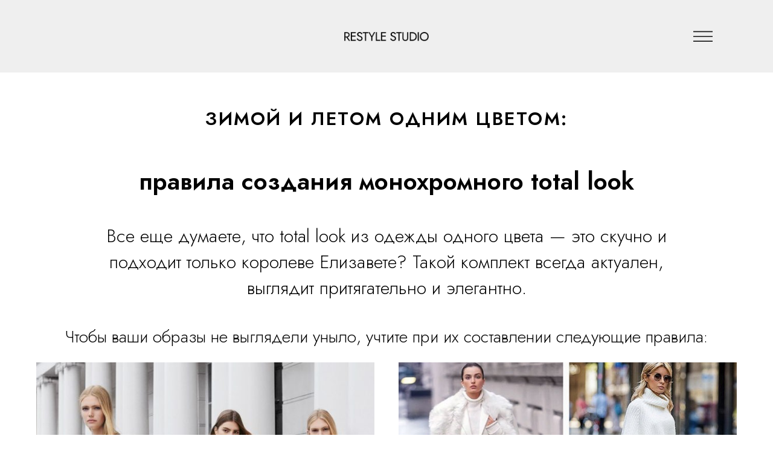

--- FILE ---
content_type: text/html; charset=UTF-8
request_url: https://www.restyleschool.ru/pravila-sozdaniya-monohromnogo-total-look
body_size: 14189
content:
<!DOCTYPE html> <html> <head> <meta charset="utf-8" /> <meta http-equiv="Content-Type" content="text/html; charset=utf-8" /> <meta name="viewport" content="width=device-width, initial-scale=1.0" /> <meta name="yandex-verification" content="e2d63c229ed11f87" /> <!--metatextblock--> <title>Зимой и летом одним цветом: правила создания монохромного total look</title> <meta name="description" content="Чтобы ваши total look образы из одежды одного цвета не выглядели уныло, учитывайте при их составлении 8 основных правил." /> <meta name="keywords" content="монохром одежда, total look, total look 2020, монохромный образ, монохромный образ в одежде, тотал лук, тотал луки 2020" /> <meta property="og:url" content="pravila-sozdaniya-monohromnogo-total-look" /> <meta property="og:title" content="Зимой и летом одним цветом: правила создания монохромного total look" /> <meta property="og:description" content="Чтобы ваши total look образы из одежды одного цвета не выглядели уныло, учитывайте при их составлении 8 основных правил." /> <meta property="og:type" content="website" /> <meta property="og:image" content="https://static.tildacdn.com/tild3033-3933-4665-b463-663961643966/1.jpg" /> <link rel="canonical" href="https://restyleschool.ru/pravila-sozdaniya-monohromnogo-total-look"> <!--/metatextblock--> <meta name="format-detection" content="telephone=no" /> <meta http-equiv="x-dns-prefetch-control" content="on"> <link rel="dns-prefetch" href="https://ws.tildacdn.com"> <link rel="dns-prefetch" href="https://static.tildacdn.com"> <link rel="shortcut icon" href="https://static.tildacdn.com/tild6464-6632-4137-b739-666633303135/favicon.ico" type="image/x-icon" /> <link rel="apple-touch-icon" href="https://static.tildacdn.com/tild6132-3762-4864-a139-646463656239/favicon.png"> <link rel="apple-touch-icon" sizes="76x76" href="https://static.tildacdn.com/tild6132-3762-4864-a139-646463656239/favicon.png"> <link rel="apple-touch-icon" sizes="152x152" href="https://static.tildacdn.com/tild6132-3762-4864-a139-646463656239/favicon.png"> <link rel="apple-touch-startup-image" href="https://static.tildacdn.com/tild6132-3762-4864-a139-646463656239/favicon.png"> <meta name="msapplication-TileColor" content="#000000"> <meta name="msapplication-TileImage" content="https://static.tildacdn.com/tild3236-3231-4130-b433-343135623339/favicon.png"> <!-- Assets --> <script src="https://neo.tildacdn.com/js/tilda-fallback-1.0.min.js" async charset="utf-8"></script> <link rel="stylesheet" href="https://static.tildacdn.com/css/tilda-grid-3.0.min.css" type="text/css" media="all" onerror="this.loaderr='y';"/> <link rel="stylesheet" href="https://static.tildacdn.com/ws/project610561/tilda-blocks-page14822408.min.css?t=1758271113" type="text/css" media="all" onerror="this.loaderr='y';" /> <link rel="stylesheet" href="https://static.tildacdn.com/css/tilda-slds-1.4.min.css" type="text/css" media="print" onload="this.media='all';" onerror="this.loaderr='y';" /> <noscript><link rel="stylesheet" href="https://static.tildacdn.com/css/tilda-slds-1.4.min.css" type="text/css" media="all" /></noscript> <link rel="stylesheet" href="https://static.tildacdn.com/css/tilda-cards-1.0.min.css" type="text/css" media="all" onerror="this.loaderr='y';" /> <link rel="stylesheet" href="https://static.tildacdn.com/css/tilda-zoom-2.0.min.css" type="text/css" media="print" onload="this.media='all';" onerror="this.loaderr='y';" /> <noscript><link rel="stylesheet" href="https://static.tildacdn.com/css/tilda-zoom-2.0.min.css" type="text/css" media="all" /></noscript> <link rel="stylesheet" href="https://fonts.googleapis.com/css2?family=Jost:wght@300;400;600;700" type="text/css" /> <script nomodule src="https://static.tildacdn.com/js/tilda-polyfill-1.0.min.js" charset="utf-8"></script> <script type="text/javascript">function t_onReady(func) {if(document.readyState!='loading') {func();} else {document.addEventListener('DOMContentLoaded',func);}}
function t_onFuncLoad(funcName,okFunc,time) {if(typeof window[funcName]==='function') {okFunc();} else {setTimeout(function() {t_onFuncLoad(funcName,okFunc,time);},(time||100));}}function t_throttle(fn,threshhold,scope) {return function() {fn.apply(scope||this,arguments);};}function t396_initialScale(t){var e=document.getElementById("rec"+t);if(e){var i=e.querySelector(".t396__artboard");if(i){window.tn_scale_initial_window_width||(window.tn_scale_initial_window_width=document.documentElement.clientWidth);var a=window.tn_scale_initial_window_width,r=[],n,l=i.getAttribute("data-artboard-screens");if(l){l=l.split(",");for(var o=0;o<l.length;o++)r[o]=parseInt(l[o],10)}else r=[320,480,640,960,1200];for(var o=0;o<r.length;o++){var d=r[o];a>=d&&(n=d)}var _="edit"===window.allrecords.getAttribute("data-tilda-mode"),c="center"===t396_getFieldValue(i,"valign",n,r),s="grid"===t396_getFieldValue(i,"upscale",n,r),w=t396_getFieldValue(i,"height_vh",n,r),g=t396_getFieldValue(i,"height",n,r),u=!!window.opr&&!!window.opr.addons||!!window.opera||-1!==navigator.userAgent.indexOf(" OPR/");if(!_&&c&&!s&&!w&&g&&!u){var h=parseFloat((a/n).toFixed(3)),f=[i,i.querySelector(".t396__carrier"),i.querySelector(".t396__filter")],v=Math.floor(parseInt(g,10)*h)+"px",p;i.style.setProperty("--initial-scale-height",v);for(var o=0;o<f.length;o++)f[o].style.setProperty("height","var(--initial-scale-height)");t396_scaleInitial__getElementsToScale(i).forEach((function(t){t.style.zoom=h}))}}}}function t396_scaleInitial__getElementsToScale(t){return t?Array.prototype.slice.call(t.children).filter((function(t){return t&&(t.classList.contains("t396__elem")||t.classList.contains("t396__group"))})):[]}function t396_getFieldValue(t,e,i,a){var r,n=a[a.length-1];if(!(r=i===n?t.getAttribute("data-artboard-"+e):t.getAttribute("data-artboard-"+e+"-res-"+i)))for(var l=0;l<a.length;l++){var o=a[l];if(!(o<=i)&&(r=o===n?t.getAttribute("data-artboard-"+e):t.getAttribute("data-artboard-"+e+"-res-"+o)))break}return r}window.TN_SCALE_INITIAL_VER="1.0",window.tn_scale_initial_window_width=null;</script> <script src="https://static.tildacdn.com/js/jquery-1.10.2.min.js" charset="utf-8" onerror="this.loaderr='y';"></script> <script src="https://static.tildacdn.com/js/tilda-scripts-3.0.min.js" charset="utf-8" defer onerror="this.loaderr='y';"></script> <script src="https://static.tildacdn.com/ws/project610561/tilda-blocks-page14822408.min.js?t=1758271113" charset="utf-8" async onerror="this.loaderr='y';"></script> <script src="https://static.tildacdn.com/js/tilda-slds-1.4.min.js" charset="utf-8" async onerror="this.loaderr='y';"></script> <script src="https://static.tildacdn.com/js/hammer.min.js" charset="utf-8" async onerror="this.loaderr='y';"></script> <script src="https://static.tildacdn.com/js/tilda-paint-icons.min.js" charset="utf-8" async onerror="this.loaderr='y';"></script> <script src="https://static.tildacdn.com/js/jquery.touchswipe.min.js" charset="utf-8" onerror="this.loaderr='y';"></script> <script src="https://static.tildacdn.com/js/tilda-cards-1.0.min.js" charset="utf-8" async onerror="this.loaderr='y';"></script> <script src="https://static.tildacdn.com/js/tilda-zero-1.1.min.js" charset="utf-8" async onerror="this.loaderr='y';"></script> <script src="https://static.tildacdn.com/js/tilda-menu-1.0.min.js" charset="utf-8" async onerror="this.loaderr='y';"></script> <script src="https://static.tildacdn.com/js/tilda-zoom-2.0.min.js" charset="utf-8" async onerror="this.loaderr='y';"></script> <script src="https://static.tildacdn.com/js/tilda-zero-scale-1.0.min.js" charset="utf-8" async onerror="this.loaderr='y';"></script> <script src="https://static.tildacdn.com/js/tilda-skiplink-1.0.min.js" charset="utf-8" async onerror="this.loaderr='y';"></script> <script src="https://static.tildacdn.com/js/tilda-events-1.0.min.js" charset="utf-8" async onerror="this.loaderr='y';"></script> <!-- nominify begin --><!-- Facebook Pixel Code --> <script>
!function(f,b,e,v,n,t,s)
{if(f.fbq)return;n=f.fbq=function(){n.callMethod?
n.callMethod.apply(n,arguments):n.queue.push(arguments)};
if(!f._fbq)f._fbq=n;n.push=n;n.loaded=!0;n.version='2.0';
n.queue=[];t=b.createElement(e);t.async=!0;
t.src=v;s=b.getElementsByTagName(e)[0];
s.parentNode.insertBefore(t,s)}(window,document,'script',
'https://connect.facebook.net/en_US/fbevents.js');
 fbq('init', '341693439731196'); 
fbq('track', 'PageView');
</script> <noscript> <img height="1" width="1" 
src="https://www.facebook.com/tr?id=341693439731196&ev=PageView
&noscript=1"/> </noscript> <!-- End Facebook Pixel Code --> <!-- Yandex.Metrika counter --> <script type="text/javascript">
    (function(m,e,t,r,i,k,a){
        m[i]=m[i]||function(){(m[i].a=m[i].a||[]).push(arguments)};
        m[i].l=1*new Date();
        for (var j = 0; j < document.scripts.length; j++) {if (document.scripts[j].src === r) { return; }}
        k=e.createElement(t),a=e.getElementsByTagName(t)[0],k.async=1,k.src=r,a.parentNode.insertBefore(k,a)
    })(window, document,'script','https://mc.yandex.ru/metrika/tag.js', 'ym');

    ym(71614822, 'init', {clickmap:true, accurateTrackBounce:true, trackLinks:true});
</script> <noscript><div><img src="https://mc.yandex.ru/watch/71614822" style="position:absolute; left:-9999px;" alt="" /></div></noscript> <!-- /Yandex.Metrika counter --> <!-- nominify end --><script type="text/javascript">window.dataLayer=window.dataLayer||[];</script> <!-- Google Tag Manager --> <script type="text/javascript">(function(w,d,s,l,i){w[l]=w[l]||[];w[l].push({'gtm.start':new Date().getTime(),event:'gtm.js'});var f=d.getElementsByTagName(s)[0],j=d.createElement(s),dl=l!='dataLayer'?'&l='+l:'';j.async=true;j.src='https://www.googletagmanager.com/gtm.js?id='+i+dl;f.parentNode.insertBefore(j,f);})(window,document,'script','dataLayer','GTM-TL55D2J');</script> <!-- End Google Tag Manager --> <!-- Global Site Tag (gtag.js) - Google Analytics --> <script type="text/javascript" data-tilda-cookie-type="analytics">window.mainTracker='gtag';window.gtagTrackerID='UA-48288054-2';function gtag(){dataLayer.push(arguments);}
setTimeout(function(){(function(w,d,s,i){var f=d.getElementsByTagName(s)[0],j=d.createElement(s);j.async=true;j.src='https://www.googletagmanager.com/gtag/js?id='+i;f.parentNode.insertBefore(j,f);gtag('js',new Date());gtag('config',i,{'anonymize_ip':true});})(window,document,'script',window.gtagTrackerID);},2000);</script> <script type="text/javascript">(function() {if((/bot|google|yandex|baidu|bing|msn|duckduckbot|teoma|slurp|crawler|spider|robot|crawling|facebook/i.test(navigator.userAgent))===false&&typeof(sessionStorage)!='undefined'&&sessionStorage.getItem('visited')!=='y'&&document.visibilityState){var style=document.createElement('style');style.type='text/css';style.innerHTML='@media screen and (min-width: 980px) {.t-records {opacity: 0;}.t-records_animated {-webkit-transition: opacity ease-in-out .2s;-moz-transition: opacity ease-in-out .2s;-o-transition: opacity ease-in-out .2s;transition: opacity ease-in-out .2s;}.t-records.t-records_visible {opacity: 1;}}';document.getElementsByTagName('head')[0].appendChild(style);function t_setvisRecs(){var alr=document.querySelectorAll('.t-records');Array.prototype.forEach.call(alr,function(el) {el.classList.add("t-records_animated");});setTimeout(function() {Array.prototype.forEach.call(alr,function(el) {el.classList.add("t-records_visible");});sessionStorage.setItem("visited","y");},400);}
document.addEventListener('DOMContentLoaded',t_setvisRecs);}})();</script></head> <body class="t-body" style="margin:0;"> <!--allrecords--> <div id="allrecords" class="t-records" data-hook="blocks-collection-content-node" data-tilda-project-id="610561" data-tilda-page-id="14822408" data-tilda-page-alias="pravila-sozdaniya-monohromnogo-total-look" data-tilda-formskey="7266535aa18a626958961508221a53fa" data-tilda-stat-scroll="yes" data-tilda-root-zone="com" data-tilda-project-headcode="yes" data-tilda-project-country="RU"> <!--header--> <header id="t-header" class="t-records" data-hook="blocks-collection-content-node" data-tilda-project-id="610561" data-tilda-page-id="44793891" data-tilda-page-alias="header2" data-tilda-formskey="7266535aa18a626958961508221a53fa" data-tilda-stat-scroll="yes" data-tilda-root-zone="com" data-tilda-project-headcode="yes" data-tilda-project-country="RU"> <div id="rec732354304" class="r t-rec" style=" " data-animationappear="off" data-record-type="396"> <!-- T396 --> <style>#rec732354304 .t396__artboard {height:120px;background-color:#efefef;}#rec732354304 .t396__filter {height:120px;}#rec732354304 .t396__carrier{height:120px;background-position:center center;background-attachment:scroll;background-size:cover;background-repeat:no-repeat;}@media screen and (max-width:1199px) {#rec732354304 .t396__artboard,#rec732354304 .t396__filter,#rec732354304 .t396__carrier {}#rec732354304 .t396__filter {}#rec732354304 .t396__carrier {background-attachment:scroll;}}@media screen and (max-width:959px) {#rec732354304 .t396__artboard,#rec732354304 .t396__filter,#rec732354304 .t396__carrier {}#rec732354304 .t396__filter {}#rec732354304 .t396__carrier {background-attachment:scroll;}}@media screen and (max-width:639px) {#rec732354304 .t396__artboard,#rec732354304 .t396__filter,#rec732354304 .t396__carrier {}#rec732354304 .t396__filter {}#rec732354304 .t396__carrier {background-attachment:scroll;}}@media screen and (max-width:479px) {#rec732354304 .t396__artboard,#rec732354304 .t396__filter,#rec732354304 .t396__carrier {height:80px;}#rec732354304 .t396__filter {}#rec732354304 .t396__carrier {background-attachment:scroll;}}#rec732354304 .tn-elem[data-elem-id="1709536117122"]{z-index:2;top:53px;left:calc(50% - 600px + 530px);width:140px;height:auto;}#rec732354304 .tn-elem[data-elem-id="1709536117122"] .tn-atom{background-position:center center;border-color:transparent ;border-style:solid;}#rec732354304 .tn-elem[data-elem-id="1709536117122"] .tn-atom__img {}@media screen and (max-width:1199px) {#rec732354304 .tn-elem[data-elem-id="1709536117122"] {left:calc(50% - 480px + 410px);height:auto;}}@media screen and (max-width:959px) {#rec732354304 .tn-elem[data-elem-id="1709536117122"] {left:calc(50% - 320px + 20px);height:auto;}}@media screen and (max-width:639px) {#rec732354304 .tn-elem[data-elem-id="1709536117122"] {left:calc(50% - 240px + 20px);height:auto;}}@media screen and (max-width:479px) {#rec732354304 .tn-elem[data-elem-id="1709536117122"] {top:28px;left:calc(50% - 160px + 20px);width:93px;height:auto;}}#rec732354304 .tn-elem[data-elem-id="1709536155405"]{z-index:3;top:calc(60px - 0px + 0px);left:calc(100% - 32px + -100px);width:32px;height:auto;}#rec732354304 .tn-elem[data-elem-id="1709536155405"] .tn-atom{background-position:center center;border-color:transparent ;border-style:solid;}#rec732354304 .tn-elem[data-elem-id="1709536155405"] .tn-atom__img {}@media screen and (max-width:1199px) {#rec732354304 .tn-elem[data-elem-id="1709536155405"] {left:calc(100% - 32px + -80px);height:auto;}}@media screen and (max-width:959px) {#rec732354304 .tn-elem[data-elem-id="1709536155405"] {left:calc(100% - 32px + -20px);height:auto;}}@media screen and (max-width:639px) {#rec732354304 .tn-elem[data-elem-id="1709536155405"] {left:calc(100% - 32px + -20px);height:auto;}}@media screen and (max-width:479px) {#rec732354304 .tn-elem[data-elem-id="1709536155405"] {top:calc(60px - 0px + -12px);left:calc(100% - 32px + -20px);width:28px;height:auto;}}</style> <div class='t396'> <div class="t396__artboard" data-artboard-recid="732354304" data-artboard-screens="320,480,640,960,1200" data-artboard-height="120" data-artboard-valign="center" data-artboard-upscale="grid" data-artboard-height-res-320="80" data-artboard-upscale-res-320="window" data-artboard-upscale-res-640="window"> <div class="t396__carrier" data-artboard-recid="732354304"></div> <div class="t396__filter" data-artboard-recid="732354304"></div> <div class='t396__elem tn-elem tn-elem__7323543041709536117122' data-elem-id='1709536117122' data-elem-type='image' data-field-top-value="53" data-field-left-value="530" data-field-width-value="140" data-field-axisy-value="top" data-field-axisx-value="left" data-field-container-value="grid" data-field-topunits-value="px" data-field-leftunits-value="px" data-field-heightunits-value="" data-field-widthunits-value="px" data-field-filewidth-value="330" data-field-fileheight-value="35" data-field-top-res-320-value="28" data-field-left-res-320-value="20" data-field-width-res-320-value="93" data-field-left-res-480-value="20" data-field-left-res-640-value="20" data-field-left-res-960-value="410"> <a class='tn-atom' href="https://www.restyleschool.ru/"> <img class='tn-atom__img' src='https://static.tildacdn.com/tild6635-3665-4933-b835-643336343935/restyle_studio.png' alt='' imgfield='tn_img_1709536117122' /> </a> </div> <div class='t396__elem tn-elem tn-elem__7323543041709536155405' data-elem-id='1709536155405' data-elem-type='image' data-field-top-value="0" data-field-left-value="-100" data-field-width-value="32" data-field-axisy-value="center" data-field-axisx-value="right" data-field-container-value="window" data-field-topunits-value="px" data-field-leftunits-value="px" data-field-heightunits-value="" data-field-widthunits-value="px" data-field-filewidth-value="78" data-field-fileheight-value="45" data-field-top-res-320-value="-12" data-field-left-res-320-value="-20" data-field-width-res-320-value="28" data-field-container-res-320-value="grid" data-field-left-res-480-value="-20" data-field-left-res-640-value="-20" data-field-container-res-640-value="grid" data-field-left-res-960-value="-80"> <a class='tn-atom' href="#menuopen"> <img class='tn-atom__img' src='https://static.tildacdn.com/tild3762-3737-4138-a564-663731636239/icon-menu.png' alt='' imgfield='tn_img_1709536155405' /> </a> </div> </div> </div> <script>t_onFuncLoad('t396_initialScale',function() {t396_initialScale('732354304');});t_onReady(function() {t_onFuncLoad('t396_init',function() {t396_init('732354304');});});</script> <!-- /T396 --> </div> <div id="rec732354387" class="r t-rec t-rec_pt_0 t-rec_pb_0" style="padding-top:0px;padding-bottom:0px; " data-animationappear="off" data-record-type="450"> <!-- t450 --> <div id="nav732354387marker"></div> <div class="t450__overlay"> <div class="t450__overlay_bg"
style="background-color:#333333; opacity:0.50;"> </div> </div> <div id="nav732354387" class="t450 " data-tooltip-hook="#menuopen"
style="max-width: 500px;background-color: #333333;"> <button type="button"
class="t450__close-button t450__close t450_opened "
style="background-color: #333333;"
aria-label="Закрыть меню"> <div class="t450__close_icon" style="color:#ffffff;"> <span></span> <span></span> <span></span> <span></span> </div> </button> <div class="t450__container t-align_left"> <div class="t450__top"> <nav class="t450__menu"> <ul role="list" class="t450__list t-menu__list"> <li class="t450__list_item"
style="padding:0 0 5px 0;"> <a class="t-menu__link-item "
href="" data-menu-submenu-hook="" data-menu-item-number="1">
КУРСЫ
</a> </li> <li class="t450__list_item"
style="padding:5px 0;"> <a class="t-menu__link-item "
href="/predzapis_new" data-menu-submenu-hook="" data-menu-item-number="2">
⠀⠀⠀⠀— Стилист
</a> </li> <li class="t450__list_item"
style="padding:5px 0;"> <a class="t-menu__link-item "
href="/fashionstylist" data-menu-submenu-hook="" data-menu-item-number="3">
⠀⠀⠀⠀— Fashion-стилист
</a> </li> <li class="t450__list_item"
style="padding:5px 0;"> <a class="t-menu__link-item "
href="/stylist_online" data-menu-submenu-hook="" data-menu-item-number="4">
⠀⠀⠀⠀— Стилист-онлайн
</a> </li> <li class="t450__list_item"
style="padding:5px 0;"> <a class="t-menu__link-item "
href="/capsule_main" data-menu-submenu-hook="" data-menu-item-number="5">
⠀⠀⠀⠀— Капсульный гардероб
</a> </li> <li class="t450__list_item"
style="padding:5px 0;"> <a class="t-menu__link-item "
href="/agencyuslugi" data-menu-submenu-hook="" data-menu-item-number="6">
АГЕНТСТВО СТИЛИСТИЧЕСКИХ УСЛУГ
</a> </li> <li class="t450__list_item"
style="padding:5px 0;"> <a class="t-menu__link-item "
href="https://blogger.restyleschool.ru/" data-menu-submenu-hook="" data-menu-item-number="7">
БЛОГ
</a> </li> <li class="t450__list_item"
style="padding:5px 0 0;"> <a class="t-menu__link-item "
href="https://www.restyleschool.ru/sveden" data-menu-submenu-hook="" data-menu-item-number="8">
СВЕДЕНИЯ ОБ ОБРАЗОВАТЕЛЬНОЙ ОРГАНИЗАЦИИ
</a> </li> </ul> </nav> </div> <div class="t450__rightside"> <div class="t450__rightcontainer"> <div class="t450__right_social_links"> <div class="t-sociallinks"> <ul role="list" class="t-sociallinks__wrapper" aria-label="Соц. сети"> <!-- new soclinks --><li class="t-sociallinks__item t-sociallinks__item_instagram"><a href="https://www.instagram.com/restyle_studio/" target="_blank" rel="nofollow" aria-label="instagram" style="width: 30px; height: 30px;"><svg class="t-sociallinks__svg" role="presentation" width=30px height=30px viewBox="0 0 100 100" fill="none" xmlns="http://www.w3.org/2000/svg"> <path fill-rule="evenodd" clip-rule="evenodd" d="M50 100C77.6142 100 100 77.6142 100 50C100 22.3858 77.6142 0 50 0C22.3858 0 0 22.3858 0 50C0 77.6142 22.3858 100 50 100ZM25 39.3918C25 31.4558 31.4566 25 39.3918 25H60.6082C68.5442 25 75 31.4566 75 39.3918V60.8028C75 68.738 68.5442 75.1946 60.6082 75.1946H39.3918C31.4558 75.1946 25 68.738 25 60.8028V39.3918ZM36.9883 50.0054C36.9883 42.8847 42.8438 37.0922 50.0397 37.0922C57.2356 37.0922 63.0911 42.8847 63.0911 50.0054C63.0911 57.1252 57.2356 62.9177 50.0397 62.9177C42.843 62.9177 36.9883 57.1252 36.9883 50.0054ZM41.7422 50.0054C41.7422 54.5033 45.4641 58.1638 50.0397 58.1638C54.6153 58.1638 58.3372 54.5041 58.3372 50.0054C58.3372 45.5066 54.6145 41.8469 50.0397 41.8469C45.4641 41.8469 41.7422 45.5066 41.7422 50.0054ZM63.3248 39.6355C65.0208 39.6355 66.3956 38.2606 66.3956 36.5646C66.3956 34.8687 65.0208 33.4938 63.3248 33.4938C61.6288 33.4938 60.2539 34.8687 60.2539 36.5646C60.2539 38.2606 61.6288 39.6355 63.3248 39.6355Z" fill="#ffffff"/> </svg></a></li>&nbsp;<li class="t-sociallinks__item t-sociallinks__item_telegram"><a href="https://t.me/modniyschool_bot" target="_blank" rel="nofollow" aria-label="telegram" style="width: 30px; height: 30px;"><svg class="t-sociallinks__svg" role="presentation" width=30px height=30px viewBox="0 0 100 100" fill="none"
xmlns="http://www.w3.org/2000/svg"> <path fill-rule="evenodd" clip-rule="evenodd"
d="M50 100c27.614 0 50-22.386 50-50S77.614 0 50 0 0 22.386 0 50s22.386 50 50 50Zm21.977-68.056c.386-4.38-4.24-2.576-4.24-2.576-3.415 1.414-6.937 2.85-10.497 4.302-11.04 4.503-22.444 9.155-32.159 13.734-5.268 1.932-2.184 3.864-2.184 3.864l8.351 2.577c3.855 1.16 5.91-.129 5.91-.129l17.988-12.238c6.424-4.38 4.882-.773 3.34.773l-13.49 12.882c-2.056 1.804-1.028 3.35-.129 4.123 2.55 2.249 8.82 6.364 11.557 8.16.712.467 1.185.778 1.292.858.642.515 4.111 2.834 6.424 2.319 2.313-.516 2.57-3.479 2.57-3.479l3.083-20.226c.462-3.511.993-6.886 1.417-9.582.4-2.546.705-4.485.767-5.362Z"
fill="#ffffff" /> </svg></a></li>&nbsp;<li class="t-sociallinks__item t-sociallinks__item_youtube"><a href="https://www.youtube.com/@ReStyleStudioSchool" target="_blank" rel="nofollow" aria-label="youtube" style="width: 30px; height: 30px;"><svg class="t-sociallinks__svg" role="presentation" width=30px height=30px viewBox="0 0 100 100" fill="none" xmlns="http://www.w3.org/2000/svg"> <path fill-rule="evenodd" clip-rule="evenodd" d="M50 100c27.614 0 50-22.386 50-50S77.614 0 50 0 0 22.386 0 50s22.386 50 50 50Zm17.9-67.374c3.838.346 6 2.695 6.474 6.438.332 2.612.626 6.352.626 10.375 0 7.064-.626 11.148-.626 11.148-.588 3.728-2.39 5.752-6.18 6.18-4.235.48-13.76.7-17.992.7-4.38 0-13.237-.184-17.66-.552-3.8-.317-6.394-2.44-6.916-6.218-.38-2.752-.626-6.022-.626-11.222 0-5.788.209-8.238.7-10.853.699-3.732 2.48-5.54 6.548-5.96C36.516 32.221 40.55 32 49.577 32c4.413 0 13.927.228 18.322.626Zm-23.216 9.761v14.374L58.37 49.5l-13.686-7.114Z" fill="#ffffff"/> </svg></a></li><!-- /new soclinks --> </ul> </div> </div> <div class="t450__right_buttons"> <div class="t450__right_buttons_wrap"> <div class="t450__right_buttons_but "> <a
class="t-btn t-btnflex t-btnflex_type_button t-btnflex_md"
href="https://www.restyleschool.ru/predzapis_new"> <span class="t-btnflex__text">Лист ожидания "Стилист" 65 поток</span> <style>#rec732354387 .t-btnflex.t-btnflex_type_button {color:#000000;background-color:#ffffff;border-style:solid !important;border-color:#ffffff !important;--border-width:1px;border-radius:10px;box-shadow:none !important;font-family:Jost;font-weight:400;transition-duration:0.2s;transition-property:background-color,color,border-color,box-shadow,opacity,transform;transition-timing-function:ease-in-out;}</style> </a> </div> </div> </div> </div> </div> </div> </div> <script>t_onReady(function() {var rec=document.querySelector('#rec732354387');if(!rec) return;rec.setAttribute('data-animationappear','off');rec.style.opacity=1;t_onFuncLoad('t450_initMenu',function() {t450_initMenu('732354387');});});</script> <style>#rec732354387 .t-menu__link-item{}@supports (overflow:-webkit-marquee) and (justify-content:inherit){#rec732354387 .t-menu__link-item,#rec732354387 .t-menu__link-item.t-active{opacity:1 !important;}}</style> <style> #rec732354387 a.t-menu__link-item{font-size:18px;color:#ffffff;font-weight:400;font-family:'Jost';letter-spacing:0.5px;}</style> <style> #rec732354387 .t450__right_langs_lang a{color:#ffffff;font-weight:400;font-family:'Jost';letter-spacing:0.5px;}</style> </div> </header> <!--/header--> <div id="rec243810275" class="r t-rec t-rec_pt_45 t-rec_pb_15" style="padding-top:45px;padding-bottom:15px; " data-record-type="255"> <!-- T225 --> <div class="t225"> <div class="t-container t-align_center"> <div class="t-col t-col_10 t-prefix_1"> <div class="t225__uptitle t-uptitle t-uptitle_sm" field="subtitle"><div style="font-size:30px;text-align:center;color:#000000;" data-customstyle="yes">Зимой и летом одним цветом:<br /></div></div> <h1 class="t225__title t-title t-title_md" field="title"><div style="font-size:40px;text-align:center;" data-customstyle="yes">правила создания монохромного total look <br /></div></h1> <div class="t225__descr t-descr t-descr_xxl" field="descr">Все еще думаете, что total look из одежды одного цвета — это скучно и подходит только королеве Елизавете? Такой комплект всегда актуален, выглядит притягательно и элегантно.</div> </div> </div> </div> <style> #rec243810275 .t225__uptitle{text-transform:uppercase;}</style> </div> <div id="rec243809887" class="r t-rec t-rec_pt_15 t-rec_pb_15" style="padding-top:15px;padding-bottom:15px; " data-record-type="106"> <!-- T004 --> <div class="t004"> <div class="t-container "> <div class="t-col t-col_12 "> <div field="text" class="t-text t-text_md "><div style="font-size:28px;text-align:center;" data-customstyle="yes">Чтобы ваши образы не выглядели уныло, учтите при их составлении следующие правила:</div></div> </div> </div> </div> </div> <div id="rec243812493" class="r t-rec" style=" " data-record-type="169"> <!-- t155 --> <!-- @classes: t-descr t-descr_xxs --><div class="t155"> <div class="t-container"> <div class="t-row"> <div class="t-col t-col_6"> <div class="t-bgimg" data-original="https://static.tildacdn.com/tild6263-6565-4065-a162-633062333231/1.jpg"
bgimgfield="gi_img__0"
title="" data-zoomable="yes" data-zoom-target="0" data-img-zoom-url="https://static.tildacdn.com/tild6263-6565-4065-a162-633062333231/1.jpg" data-img-zoom-descr=""
style="background: url('https://static.tildacdn.com/tild6263-6565-4065-a162-633062333231/1.jpg') center center no-repeat; background-size:cover; height:660px; margin-bottom:20px;"
itemscope itemtype="http://schema.org/ImageObject"> <meta itemprop="image" content="https://static.tildacdn.com/tild6263-6565-4065-a162-633062333231/1.jpg"> <meta itemprop="caption" content=""> </div> </div> <div class="t-col t-col_6"> <div class="t-bgimg" data-original="https://static.tildacdn.com/tild6536-6237-4631-a137-316333643161/sviter-0805-3.jpg"
bgimgfield="gi_img__1"
title="" data-zoomable="yes" data-zoom-target="1" data-img-zoom-url="https://static.tildacdn.com/tild6536-6237-4631-a137-316333643161/sviter-0805-3.jpg" data-img-zoom-descr=""
style="width:100%; background: url('https://static.tildacdn.com/tild6536-6237-4631-a137-316333643161/sviter-0805-3.jpg') center center no-repeat; background-size:cover; height:320px; margin-bottom:20px;"
itemscope itemtype="http://schema.org/ImageObject"> <meta itemprop="image" content="https://static.tildacdn.com/tild6536-6237-4631-a137-316333643161/sviter-0805-3.jpg"> <meta itemprop="caption" content=""> </div> <div class="t-bgimg" data-original="https://static.tildacdn.com/tild3539-6135-4663-b065-663662643766/new-york-str-b6-rf19.jpg"
bgimgfield="gi_img__2"
title="" data-zoomable="yes" data-zoom-target="2" data-img-zoom-url="https://static.tildacdn.com/tild3539-6135-4663-b065-663662643766/new-york-str-b6-rf19.jpg" data-img-zoom-descr=""
style="width:100%; background: url('https://static.tildacdn.com/tild3539-6135-4663-b065-663662643766/new-york-str-b6-rf19.jpg') center center no-repeat; background-size:cover; height:320px; margin-bottom:20px;"
itemscope itemtype="http://schema.org/ImageObject"> <meta itemprop="image" content="https://static.tildacdn.com/tild3539-6135-4663-b065-663662643766/new-york-str-b6-rf19.jpg"> <meta itemprop="caption" content=""> </div> </div> </div> </div> </div> </div> <div id="rec243809890" class="r t-rec t-rec_pt_45 t-rec_pb_0" style="padding-top:45px;padding-bottom:0px; " data-record-type="508"> <!-- t508 --> <div class="t508"> <ul role="list" class="t508__container t-container"> <li class="t-col t-col_10 t-prefix_1 t-item t-list__item"> <div class="t-cell t-valign_top"> <div class="t508__bgimg t-bgimg"
imgfield="li_img__1476889049104" data-original="https://static.tildacdn.com/lib/icons/bullets/check3_thin.svg" data-color="#ff3376"
style=" background-image: url('https://static.tildacdn.com/lib/icons/bullets/check3_thin.svg');"
itemscope itemtype="http://schema.org/ImageObject"> <meta itemprop="image" content="https://static.tildacdn.com/lib/icons/bullets/check3_thin.svg"> </div> </div> <div class="t508__textwrapper t-cell t-valign_top"> <div class="t-name t-name_md t508__bottommargin" field="li_title__1476889049104">Правило 1</div> <div class="t508__descr t-descr t-descr_sm" field="li_descr__1476889049104"><strong></strong>Сочетайте оттенки одного цвета разной насыщенности или более светлые с более тёмными.</div> </div> </li> <li class="t-col t-col_10 t-prefix_1 t-item t-list__item"> <div class="t-cell t-valign_top"> <div class="t508__bgimg t-bgimg"
imgfield="li_img__1476889075209" data-original="https://static.tildacdn.com/lib/icons/bullets/check3_thin.svg" data-color="#ff3376"
style=" background-image: url('https://static.tildacdn.com/lib/icons/bullets/check3_thin.svg');"
itemscope itemtype="http://schema.org/ImageObject"> <meta itemprop="image" content="https://static.tildacdn.com/lib/icons/bullets/check3_thin.svg"> </div> </div> <div class="t508__textwrapper t-cell t-valign_top"> <div class="t-name t-name_md t508__bottommargin" field="li_title__1476889075209">Правило 2 <br /></div> <div class="t508__descr t-descr t-descr_sm" field="li_descr__1476889075209"><strong></strong>Разнообразьте одноцветный лук какой-нибудь деталью или аксессуаром другого цвета.</div> </div> </li> <li class="t-col t-col_10 t-prefix_1 t-item t-list__item"> <div class="t-cell t-valign_top"> <div class="t508__bgimg t-bgimg"
imgfield="li_img__1476889079427" data-original="https://static.tildacdn.com/lib/icons/bullets/check3_thin.svg" data-color="#ff3376"
style=" background-image: url('https://static.tildacdn.com/lib/icons/bullets/check3_thin.svg');"
itemscope itemtype="http://schema.org/ImageObject"> <meta itemprop="image" content="https://static.tildacdn.com/lib/icons/bullets/check3_thin.svg"> </div> </div> <div class="t508__textwrapper t-cell t-valign_top"> <div class="t-name t-name_md t508__bottommargin" field="li_title__1476889079427">Правило 3 <br /></div> <div class="t508__descr t-descr t-descr_sm" field="li_descr__1476889079427">Выбрали яркий цвет для образа? Тогда не переусердствуйте с акцентами: пусть фактура ткани будет спокойной, а украшения минималистичными.</div> </div> </li> </ul> </div> <script>t_onReady(function() {t_onFuncLoad('t__paintIcons',function() {t__paintIcons('243809890','.t508__img, .t508__bgimg');});});</script> </div> <div id="rec243816480" class="r t-rec t-rec_pt_15 t-rec_pb_15" style="padding-top:15px;padding-bottom:15px; " data-animationappear="off" data-record-type="418"> <!-- T418 --> <div class="t418"> <div style="width: 0; height: 0; overflow: hidden;"> <div class="t418__height t-width t-width_10" data-auto-correct-mobile-width="false" style="height:520px;"></div> </div> <div class="t418__gallery"> <div class="t-container_100"> <div class="t418__wrapper t-width t-width_10"> <div class="t418__slider t-width t-width_10" style="height: 520px;"> <ul class="t418__slidecontainer" data-auto-correct-mobile-width="false" data-slide-pos="0"> <li class="t418__item t-width t-width_10" itemscope itemtype="http://schema.org/ImageObject"> <div class="t418__img t-bgimg" data-original="https://static.tildacdn.com/tild3861-6634-4437-b836-396265316530/2.jpg"
bgimgfield="gi_img__0"
style="background-image: url('https://static.tildacdn.com/tild3861-6634-4437-b836-396265316530/2.jpg');"> <meta itemprop="image" content="https://static.tildacdn.com/tild3861-6634-4437-b836-396265316530/2.jpg"> </div> </li> <li class="t418__item t-width t-width_10" itemscope itemtype="http://schema.org/ImageObject"> <div class="t418__img t-bgimg" data-original="https://static.tildacdn.com/tild3765-6231-4138-b563-326533333166/3.jpg"
bgimgfield="gi_img__1"
style="background-image: url('https://static.tildacdn.com/tild3765-6231-4138-b563-326533333166/3.jpg');"> <meta itemprop="image" content="https://static.tildacdn.com/tild3765-6231-4138-b563-326533333166/3.jpg"> </div> </li> <li class="t418__item t-width t-width_10" itemscope itemtype="http://schema.org/ImageObject"> <div class="t418__img t-bgimg" data-original="https://static.tildacdn.com/tild3166-6363-4038-b535-366133333034/4.jpg"
bgimgfield="gi_img__2"
style="background-image: url('https://static.tildacdn.com/tild3166-6363-4038-b535-366133333034/4.jpg');"> <meta itemprop="image" content="https://static.tildacdn.com/tild3166-6363-4038-b535-366133333034/4.jpg"> </div> </li> </ul> </div> </div> </div> <div class="t418__next t418__control"></div> <div class="t418__previous t418__control"></div> </div> </div> <script>t_onReady(function() {t_onFuncLoad('t418_init',function() {t418_init('243816480');});});</script> </div> <div id="rec243815666" class="r t-rec t-rec_pt_45 t-rec_pb_0" style="padding-top:45px;padding-bottom:0px; " data-record-type="508"> <!-- t508 --> <div class="t508"> <ul role="list" class="t508__container t-container"> <li class="t-col t-col_10 t-prefix_1 t-item t-list__item"> <div class="t-cell t-valign_top"> <div class="t508__bgimg t-bgimg"
imgfield="li_img__1476889049104" data-original="https://static.tildacdn.com/lib/icons/bullets/check3_thin.svg" data-color="#ff3376"
style=" background-image: url('https://static.tildacdn.com/lib/icons/bullets/check3_thin.svg');"
itemscope itemtype="http://schema.org/ImageObject"> <meta itemprop="image" content="https://static.tildacdn.com/lib/icons/bullets/check3_thin.svg"> </div> </div> <div class="t508__textwrapper t-cell t-valign_top"> <div class="t-name t-name_md t508__bottommargin" field="li_title__1476889049104">Правило 4</div> <div class="t508__descr t-descr t-descr_sm" field="li_descr__1476889049104"><strong></strong>А если ваш образ нейтрального цвета: черного, бежевого, серого или другого, то, наоборот, добавьте украшения или сыграйте на миксе фактур или необычном крое.</div> </div> </li> <li class="t-col t-col_10 t-prefix_1 t-item t-list__item"> <div class="t-cell t-valign_top"> <div class="t508__bgimg t-bgimg"
imgfield="li_img__1476889075209" data-original="https://static.tildacdn.com/lib/icons/bullets/check3_thin.svg" data-color="#ff3376"
style=" background-image: url('https://static.tildacdn.com/lib/icons/bullets/check3_thin.svg');"
itemscope itemtype="http://schema.org/ImageObject"> <meta itemprop="image" content="https://static.tildacdn.com/lib/icons/bullets/check3_thin.svg"> </div> </div> <div class="t508__textwrapper t-cell t-valign_top"> <div class="t-name t-name_md t508__bottommargin" field="li_title__1476889075209">Правило 5<br /></div> <div class="t508__descr t-descr t-descr_sm" field="li_descr__1476889075209"><strong></strong>Не бойтесь светлых цветов: белого или актуального в этом сезоне лавандового, монохром создаст одну линию и визуально вытянет фигуру.</div> </div> </li> <li class="t-col t-col_10 t-prefix_1 t-item t-list__item"> <div class="t-cell t-valign_top"> <div class="t508__bgimg t-bgimg"
imgfield="li_img__1476889079427" data-original="https://static.tildacdn.com/lib/icons/bullets/check3_thin.svg" data-color="#ff3376"
style=" background-image: url('https://static.tildacdn.com/lib/icons/bullets/check3_thin.svg');"
itemscope itemtype="http://schema.org/ImageObject"> <meta itemprop="image" content="https://static.tildacdn.com/lib/icons/bullets/check3_thin.svg"> </div> </div> <div class="t508__textwrapper t-cell t-valign_top"> <div class="t-name t-name_md t508__bottommargin" field="li_title__1476889079427">Правило 6<br /></div> <div class="t508__descr t-descr t-descr_sm" field="li_descr__1476889079427">Если хотите образ поспокойнее, то выбирайте простой крой.</div> </div> </li> </ul> </div> <script>t_onReady(function() {t_onFuncLoad('t__paintIcons',function() {t__paintIcons('243815666','.t508__img, .t508__bgimg');});});</script> </div> <div id="rec243816877" class="r t-rec t-rec_pt_15 t-rec_pb_15" style="padding-top:15px;padding-bottom:15px; " data-animationappear="off" data-record-type="418"> <!-- T418 --> <div class="t418"> <div style="width: 0; height: 0; overflow: hidden;"> <div class="t418__height t-width t-width_10" data-auto-correct-mobile-width="false" style="height:520px;"></div> </div> <div class="t418__gallery"> <div class="t-container_100"> <div class="t418__wrapper t-width t-width_10"> <div class="t418__slider t-width t-width_10" style="height: 520px;"> <ul class="t418__slidecontainer" data-auto-correct-mobile-width="false" data-slide-pos="0"> <li class="t418__item t-width t-width_10" itemscope itemtype="http://schema.org/ImageObject"> <div class="t418__img t-bgimg" data-original="https://static.tildacdn.com/tild3566-6236-4632-a137-313432373733/5.jpg"
bgimgfield="gi_img__0"
style="background-image: url('https://static.tildacdn.com/tild3566-6236-4632-a137-313432373733/5.jpg');"> <meta itemprop="image" content="https://static.tildacdn.com/tild3566-6236-4632-a137-313432373733/5.jpg"> </div> </li> <li class="t418__item t-width t-width_10" itemscope itemtype="http://schema.org/ImageObject"> <div class="t418__img t-bgimg" data-original="https://static.tildacdn.com/tild6235-3339-4437-a134-343332316134/66.jpg"
bgimgfield="gi_img__1"
style="background-image: url('https://static.tildacdn.com/tild6235-3339-4437-a134-343332316134/66.jpg');"> <meta itemprop="image" content="https://static.tildacdn.com/tild6235-3339-4437-a134-343332316134/66.jpg"> </div> </li> <li class="t418__item t-width t-width_10" itemscope itemtype="http://schema.org/ImageObject"> <div class="t418__img t-bgimg" data-original="https://static.tildacdn.com/tild3966-3431-4064-b665-353330313861/7.jpg"
bgimgfield="gi_img__2"
style="background-image: url('https://static.tildacdn.com/tild3966-3431-4064-b665-353330313861/7.jpg');"> <meta itemprop="image" content="https://static.tildacdn.com/tild3966-3431-4064-b665-353330313861/7.jpg"> </div> </li> </ul> </div> </div> </div> <div class="t418__next t418__control"></div> <div class="t418__previous t418__control"></div> </div> </div> <script>t_onReady(function() {t_onFuncLoad('t418_init',function() {t418_init('243816877');});});</script> </div> <div id="rec243809895" class="r t-rec t-rec_pt_45 t-rec_pb_45" style="padding-top:45px;padding-bottom:45px; " data-record-type="139"> <!-- T013 --> <div class="t013"> <div class="t-container"> <div class="t-col t-col_2 t013__centeredsection"> <img class="t013__img t-img"
src="https://static.tildacdn.com/tild3935-3661-4337-b563-323737303337/photo.jpg"
imgfield="img" data-tu-max-width="320" data-tu-max-height="320" data-tu-cover="c"
alt="школа стилистов, restyle_studio, рестайл студио, Алина Меос и Анастасия Загорская, школа модных профессий"> <br> <div class="t013__autor-title t-descr" field="imgtitle">ReStyle Studio</div> <div class="t013__autor-descr t-descr" field="imgdescr"></div> </div> <div class="t-col t-col_10 "> <div class="t013__text t-text t-text_md" field="text"><em></em><strong><em data-redactor-tag="em">Не бойтесь экспериментировать, создавайте новые интересные сочетания, которые разнообразят ваш гардероб.<br /><br />Какой монохромный total look понравился вам больше?<br /></em></strong></div> </div> </div> </div> </div> <div id="rec243809896" class="r t-rec t-rec_pt_45 t-rec_pb_45" style="padding-top:45px;padding-bottom:45px; " data-animationappear="off" data-record-type="315"> <div class="t315"> <div class="t315__butwrapper"> <a href="javascript:t315_showcomments('243809896');" class="t-btn t-btn_md"> <table role="presentation" style="width:100%; height:100%;"> <tr> <td>Оставить комментарий</td> </tr> </table> </a> </div> <div class="t-width t-width_8 t-margin_auto"> <div class="t315__blocktitle t-title t-title_xs" field="title" style="display:none;">Комментарии</div> <div class="t315__blockhtml"> <div id="hypercomments_widget"></div> <script type="text/javascript">_hcwp=window._hcwp||[];_hcwp.push({widget:"Stream",widget_id:104618});(function() {if("HC_LOAD_INIT" in window)return;HC_LOAD_INIT=true;var lang=(navigator.language||navigator.systemLanguage||navigator.userLanguage||"en").substr(0,2).toLowerCase();var hcc=document.createElement("script");hcc.type="text/javascript";hcc.async=true;hcc.src=("https:"==document.location.protocol?"https":"http")+"://w.hypercomments.com/widget/hc/104618/"+lang+"/widget.js";var s=document.getElementsByTagName("script")[0];s.parentNode.insertBefore(hcc,s.nextSibling);})();</script> <a href="http://hypercomments.com" rel ="nofollow" class="hc-link" title="comments widget">comments powered by HyperComments</a> </div> </div> </div> </div> <div id="rec243809897" class="r t-rec" style=" " data-animationappear="off" data-record-type="217"> <!-- t190 --> <div class="t190" style="position:fixed; z-index:100000; bottom:30px; left:30px; min-height:30px"> <button type="button"
class="t190__button t190__button_circle"
aria-label="Вернуться к началу страницы"> <svg role="presentation" xmlns="http://www.w3.org/2000/svg" xmlns:xlink="http://www.w3.org/1999/xlink" x="0px" y="0px"
width="50px" height="50px" viewBox="0 0 48 48" enable-background="new 0 0 48 48" xml:space="preserve"> <path style="fill:#ff1482;" d="M47.875,24c0,13.186-10.689,23.875-23.875,23.875S0.125,37.186,0.125,24S10.814,0.125,24,0.125
S47.875,10.814,47.875,24z M25.503,16.881l6.994,7.049c0.583,0.588,1.532,0.592,2.121,0.008c0.588-0.583,0.592-1.533,0.008-2.122
l-9.562-9.637c-0.281-0.283-0.664-0.443-1.063-0.443c0,0,0,0-0.001,0c-0.399,0-0.782,0.159-1.063,0.442l-9.591,9.637
c-0.584,0.587-0.583,1.537,0.005,2.121c0.292,0.292,0.675,0.437,1.058,0.437c0.385,0,0.77-0.147,1.063-0.442L22.5,16.87v19.163
c0,0.828,0.671,1.5,1.5,1.5s1.5-0.672,1.5-1.5L25.503,16.881z"/> </svg> </button> </div> <script>t_onReady(function() {var rec=document.querySelector('#rec243809897');if(!rec) return;var wrapperBlock=rec.querySelector('.t190');if(!wrapperBlock) return;wrapperBlock.style.display='none';window.addEventListener('scroll',t_throttle(function() {if(window.pageYOffset>window.innerHeight) {if(wrapperBlock.style.display==='none') wrapperBlock.style.display='block';} else {if(wrapperBlock.style.display==='block') wrapperBlock.style.display='none';}}));t_onFuncLoad('t190_init',function() {t190_init(243809897);});});</script> </div> <div id="rec243809899" class="r t-rec t-rec_pt_0" style="padding-top:0px; " data-animationappear="off" data-record-type="407"> <!-- T407 --> <div class="t407"> <div class="t-container_100 t-card__container "> <div class="t407__wrapper"> <div class="t407__col t-card__col t-card__col_withoutbtn t407__col_notempty" style="background-color: #bf4c73;"> <div class="t407__textwrapper"> <div class="t407__uptitle t407__uptitle_prev t-uptitle t-uptitle_xs" field="subtitle">Предыдущая статья</div> <a
class="t-card__link"
href="/blogger/films-20s"
target=""> <div class="t407__title t407__title_prev t-name t-name_lg" field="title">Лучшие фильмы в стиле 20 х</div> </a> </div> </div> <div class="t407__col t-card__col t-card__col_withoutbtn t407__col_notempty" style="background-color: #a61143;"> <div class="t407__textwrapper t-align_right"> <div class="t407__uptitle t407__uptitle_next t-uptitle t-uptitle_xs" field="subtitle2">Следующая статья</div> <a
class="t-card__link"
href="/blogger"
target=""> <div class="t407__title t407__title_next t-name t-name_lg" field="title2">Блог о стиле</div> </a> </div> </div> </div> </div> </div> <script type="text/javascript">t_onReady(function() {t_onFuncLoad('t407_init',function() {t407_init('243809899');});});</script> <style>#rec243809899 .t407__uptitle_prev,#rec243809899 .t407__title_prev,#rec243809899 .t407__descr_prev{color:#ffffff;}#rec243809899 .t407__uptitle_next,#rec243809899 .t407__title_next,#rec243809899 .t407__descr_next{color:#ffffff;}</style> <style> #rec243809899 .t407__uptitle{color:#9e9e9e;}</style> </div> <div id="rec54342238" class="r t-rec t-rec_pt_30 t-rec_pb_30" style="padding-top:30px;padding-bottom:30px; " data-record-type="121" data-alias-record-type="43"> <!-- T030 --> <div class="t030"> <div class="t-container t-align_center"> <div class="t-col t-col_10 t-prefix_1"> <div class="t030__title t-title t-title_xxs" field="title">Подпишитесь на наши новости и получайте первыми<br />статьи, новости и скидки!<br /></div> </div> </div> </div> </div> <div id="rec54985800" class="r t-rec" style=" " data-animationappear="off" data-record-type="121" data-alias-record-type="131"> <!-- T123 --> <div class="t123"> <div class="t-container_100 "> <div class="t-width t-width_100 "> <!-- nominify begin --> <script id="cc6760f39f5705a1303a7c8b5e9eb796adba0aa5" src="https://course.restyleschool.ru/pl/lite/widget/script?id=31028"></script> <!-- nominify end --> </div> </div> </div> </div> <div id="rec54342240" class="r t-rec t-rec_pt_0 t-rec_pb_0" style="padding-top:0px;padding-bottom:0px; " data-record-type="121" data-alias-record-type="219"> <!-- T191 --> <div class="t191"> <div class="t-align_center"> <hr class="t-divider t191__line t-width t-width_2" style="background-color:#000000;opacity:0.5;"> </div> </div> </div> <div id="rec55124991" class="r t-rec t-rec_pt_0 t-rec_pb_30" style="padding-top:0px;padding-bottom:30px; " data-record-type="121" data-alias-record-type="43"> <!-- T030 --> <div class="t030"> <div class="t-container t-align_center"> <div class="t-col t-col_10 t-prefix_1"> <div class="t030__descr t-descr t-descr_md" field="descr"><div style="text-align:center;" data-customstyle="yes">Еще больше стильных обзоров, советов, задачек на нашем YouTube канале и в Instagram.<br />Подписывайтесь!<br /> </div></div> </div> </div> </div> </div> <div id="rec54342241" class="r t-rec t-rec_pt_0 t-rec_pb_60" style="padding-top:0px;padding-bottom:60px; " data-record-type="121" data-alias-record-type="212"> <!-- T188 --> <div class="t188"> <div class="t-container_100"> <div class="t188__wrapper"> <div class="t-sociallinks"> <ul role="list" class="t-sociallinks__wrapper" aria-label="Соц. сети"> <!-- new soclinks --><li class="t-sociallinks__item t-sociallinks__item_instagram"><a href="https://www.instagram.com/restyle_studio/" target="_blank" rel="nofollow" aria-label="instagram" style="width: 64px; height: 64px;"><svg class="t-sociallinks__svg" role="presentation" width=64px height=64px viewBox="0 0 100 100" fill="none" xmlns="http://www.w3.org/2000/svg"> <path fill-rule="evenodd" clip-rule="evenodd" d="M50 100C77.6142 100 100 77.6142 100 50C100 22.3858 77.6142 0 50 0C22.3858 0 0 22.3858 0 50C0 77.6142 22.3858 100 50 100ZM25 39.3918C25 31.4558 31.4566 25 39.3918 25H60.6082C68.5442 25 75 31.4566 75 39.3918V60.8028C75 68.738 68.5442 75.1946 60.6082 75.1946H39.3918C31.4558 75.1946 25 68.738 25 60.8028V39.3918ZM36.9883 50.0054C36.9883 42.8847 42.8438 37.0922 50.0397 37.0922C57.2356 37.0922 63.0911 42.8847 63.0911 50.0054C63.0911 57.1252 57.2356 62.9177 50.0397 62.9177C42.843 62.9177 36.9883 57.1252 36.9883 50.0054ZM41.7422 50.0054C41.7422 54.5033 45.4641 58.1638 50.0397 58.1638C54.6153 58.1638 58.3372 54.5041 58.3372 50.0054C58.3372 45.5066 54.6145 41.8469 50.0397 41.8469C45.4641 41.8469 41.7422 45.5066 41.7422 50.0054ZM63.3248 39.6355C65.0208 39.6355 66.3956 38.2606 66.3956 36.5646C66.3956 34.8687 65.0208 33.4938 63.3248 33.4938C61.6288 33.4938 60.2539 34.8687 60.2539 36.5646C60.2539 38.2606 61.6288 39.6355 63.3248 39.6355Z" fill="#000000"/> </svg></a></li>&nbsp;<li class="t-sociallinks__item t-sociallinks__item_youtube"><a href="https://www.youtube.com/channel/UCDcV4H_wzsqmMBqNBW0B_AA" target="_blank" rel="nofollow" aria-label="youtube" style="width: 64px; height: 64px;"><svg class="t-sociallinks__svg" role="presentation" width=64px height=64px viewBox="0 0 100 100" fill="none" xmlns="http://www.w3.org/2000/svg"> <path fill-rule="evenodd" clip-rule="evenodd" d="M50 100c27.614 0 50-22.386 50-50S77.614 0 50 0 0 22.386 0 50s22.386 50 50 50Zm17.9-67.374c3.838.346 6 2.695 6.474 6.438.332 2.612.626 6.352.626 10.375 0 7.064-.626 11.148-.626 11.148-.588 3.728-2.39 5.752-6.18 6.18-4.235.48-13.76.7-17.992.7-4.38 0-13.237-.184-17.66-.552-3.8-.317-6.394-2.44-6.916-6.218-.38-2.752-.626-6.022-.626-11.222 0-5.788.209-8.238.7-10.853.699-3.732 2.48-5.54 6.548-5.96C36.516 32.221 40.55 32 49.577 32c4.413 0 13.927.228 18.322.626Zm-23.216 9.761v14.374L58.37 49.5l-13.686-7.114Z" fill="#000000"/> </svg></a></li><!-- /new soclinks --> </ul> </div> </div> </div> </div> </div> <!--footer--> <footer id="t-footer" class="t-records" data-hook="blocks-collection-content-node" data-tilda-project-id="610561" data-tilda-page-id="2876896" data-tilda-page-alias="footer2" data-tilda-formskey="7266535aa18a626958961508221a53fa" data-tilda-stat-scroll="yes" data-tilda-root-zone="com" data-tilda-project-headcode="yes" data-tilda-project-country="RU"> <div id="rec732362738" class="r t-rec" style=" " data-animationappear="off" data-record-type="396"> <!-- T396 --> <style>#rec732362738 .t396__artboard {height:310px;background-color:#000000;}#rec732362738 .t396__filter {height:310px;}#rec732362738 .t396__carrier{height:310px;background-position:center center;background-attachment:scroll;background-size:cover;background-repeat:no-repeat;}@media screen and (max-width:1199px) {#rec732362738 .t396__artboard,#rec732362738 .t396__filter,#rec732362738 .t396__carrier {}#rec732362738 .t396__filter {}#rec732362738 .t396__carrier {background-attachment:scroll;}}@media screen and (max-width:959px) {#rec732362738 .t396__artboard,#rec732362738 .t396__filter,#rec732362738 .t396__carrier {height:460px;}#rec732362738 .t396__filter {}#rec732362738 .t396__carrier {background-attachment:scroll;}}@media screen and (max-width:639px) {#rec732362738 .t396__artboard,#rec732362738 .t396__filter,#rec732362738 .t396__carrier {height:410px;}#rec732362738 .t396__filter {}#rec732362738 .t396__carrier {background-attachment:scroll;}}@media screen and (max-width:479px) {#rec732362738 .t396__artboard,#rec732362738 .t396__filter,#rec732362738 .t396__carrier {height:360px;}#rec732362738 .t396__filter {}#rec732362738 .t396__carrier {background-attachment:scroll;}}#rec732362738 .tn-elem[data-elem-id="1709935789599"] {z-index:3;top:174px;left:calc(50% - 600px + 1168px);width:22px;height:auto;}#rec732362738 .tn-elem[data-elem-id="1709935789599"] .tn-atom {border-radius:0px 0px 0px 0px;background-position:center center;border-color:transparent ;border-style:solid;}#rec732362738 .tn-elem[data-elem-id="1709935789599"] .tn-atom__img {border-radius:0px 0px 0px 0px;object-position:center center;}@media screen and (max-width:1199px) {#rec732362738 .tn-elem[data-elem-id="1709935789599"] {display:table;left:calc(50% - 480px + 918px);height:auto;}}@media screen and (max-width:959px) {#rec732362738 .tn-elem[data-elem-id="1709935789599"] {display:table;top:63px;left:calc(50% - 320px + 400px);width:27px;height:auto;}}@media screen and (max-width:639px) {#rec732362738 .tn-elem[data-elem-id="1709935789599"] {display:table;left:calc(50% - 240px + 321px);height:auto;}}@media screen and (max-width:479px) {#rec732362738 .tn-elem[data-elem-id="1709935789599"] {display:table;left:calc(50% - 160px + 241px);height:auto;}}#rec732362738 .tn-elem[data-elem-id="1709935791140"] {z-index:3;top:114px;left:calc(50% - 600px + 1165px);width:25px;height:auto;}#rec732362738 .tn-elem[data-elem-id="1709935791140"] .tn-atom {border-radius:0px 0px 0px 0px;background-position:center center;border-color:transparent ;border-style:solid;}#rec732362738 .tn-elem[data-elem-id="1709935791140"] .tn-atom__img {border-radius:0px 0px 0px 0px;object-position:center center;}@media screen and (max-width:1199px) {#rec732362738 .tn-elem[data-elem-id="1709935791140"] {display:table;left:calc(50% - 480px + 915px);height:auto;}}@media screen and (max-width:959px) {#rec732362738 .tn-elem[data-elem-id="1709935791140"] {display:table;top:62px;left:calc(50% - 320px + 305px);width:31px;height:auto;}}@media screen and (max-width:639px) {#rec732362738 .tn-elem[data-elem-id="1709935791140"] {display:table;left:calc(50% - 240px + 226px);height:auto;}}@media screen and (max-width:479px) {#rec732362738 .tn-elem[data-elem-id="1709935791140"] {display:table;left:calc(50% - 160px + 146px);height:auto;}}#rec732362738 .tn-elem[data-elem-id="1709935792646"] {z-index:3;top:54px;left:calc(50% - 600px + 1164px);width:25px;height:auto;}#rec732362738 .tn-elem[data-elem-id="1709935792646"] .tn-atom {border-radius:0px 0px 0px 0px;background-position:center center;border-color:transparent ;border-style:solid;}#rec732362738 .tn-elem[data-elem-id="1709935792646"] .tn-atom__img {border-radius:0px 0px 0px 0px;object-position:center center;}@media screen and (max-width:1199px) {#rec732362738 .tn-elem[data-elem-id="1709935792646"] {display:table;left:calc(50% - 480px + 915px);height:auto;}}@media screen and (max-width:959px) {#rec732362738 .tn-elem[data-elem-id="1709935792646"] {display:table;top:62px;left:calc(50% - 320px + 211px);width:31px;height:auto;}}@media screen and (max-width:639px) {#rec732362738 .tn-elem[data-elem-id="1709935792646"] {display:table;left:calc(50% - 240px + 132px);height:auto;}}@media screen and (max-width:479px) {#rec732362738 .tn-elem[data-elem-id="1709935792646"] {display:table;left:calc(50% - 160px + 52px);height:auto;}}#rec732362738 .tn-elem[data-elem-id="1709935957179"]{color:#ffffff;text-align:center;z-index:3;top:63px;left:calc(50% - 600px + 320px);width:560px;height:auto;}#rec732362738 .tn-elem[data-elem-id="1709935957179"] .tn-atom {vertical-align:middle;color:#ffffff;font-size:20px;font-family:'Jost',Arial,sans-serif;line-height:1.55;font-weight:400;opacity:0.45;background-position:center center;border-color:transparent ;border-style:solid;}@media screen and (max-width:1199px) {#rec732362738 .tn-elem[data-elem-id="1709935957179"] {display:table;left:calc(50% - 480px + 200px);height:auto;}}@media screen and (max-width:959px) {#rec732362738 .tn-elem[data-elem-id="1709935957179"] {display:table;top:210px;left:calc(50% - 320px + 40px);height:auto;}}@media screen and (max-width:639px) {#rec732362738 .tn-elem[data-elem-id="1709935957179"] {display:table;left:calc(50% - 240px + -40px);height:auto;}#rec732362738 .tn-elem[data-elem-id="1709935957179"] .tn-atom{font-size:16px;background-size:cover;}}@media screen and (max-width:479px) {#rec732362738 .tn-elem[data-elem-id="1709935957179"] {display:table;top:190px;left:calc(50% - 160px + -120px);height:auto;}#rec732362738 .tn-elem[data-elem-id="1709935957179"] .tn-atom{font-size:13px;background-size:cover;}}#rec732362738 .tn-elem[data-elem-id="1709936026889"]{color:#ffffff;z-index:3;top:63px;left:calc(50% - 600px + 10px);width:378px;height:auto;}#rec732362738 .tn-elem[data-elem-id="1709936026889"] .tn-atom {vertical-align:middle;color:#ffffff;font-size:20px;font-family:'Jost',Arial,sans-serif;line-height:1.55;font-weight:400;background-position:center center;border-color:transparent ;border-style:solid;}@media screen and (max-width:1199px) {#rec732362738 .tn-elem[data-elem-id="1709936026889"] {display:table;height:auto;}}@media screen and (max-width:959px) {#rec732362738 .tn-elem[data-elem-id="1709936026889"] {display:table;top:119px;left:calc(50% - 320px + 131px);height:auto;}#rec732362738 .tn-elem[data-elem-id="1709936026889"] {text-align:center;}}@media screen and (max-width:639px) {#rec732362738 .tn-elem[data-elem-id="1709936026889"] {display:table;left:calc(50% - 240px + 51px);height:auto;}}@media screen and (max-width:479px) {#rec732362738 .tn-elem[data-elem-id="1709936026889"] {display:table;top:119px;left:calc(50% - 160px + -29px);height:auto;}}</style> <div class='t396'> <div class="t396__artboard" data-artboard-recid="732362738" data-artboard-screens="320,480,640,960,1200" data-artboard-height="310" data-artboard-valign="center" data-artboard-upscale="grid" data-artboard-height-res-320="360" data-artboard-height-res-480="410" data-artboard-height-res-640="460"> <div class="t396__carrier" data-artboard-recid="732362738"></div> <div class="t396__filter" data-artboard-recid="732362738"></div> <div class='t396__elem tn-elem tn-elem__7323627381709935789599' data-elem-id='1709935789599' data-elem-type='image' data-field-top-value="174" data-field-left-value="1168" data-field-height-value="22" data-field-width-value="22" data-field-axisy-value="top" data-field-axisx-value="left" data-field-container-value="grid" data-field-topunits-value="px" data-field-leftunits-value="px" data-field-heightunits-value="px" data-field-widthunits-value="px" data-field-filewidth-value="512" data-field-fileheight-value="513" data-field-heightmode-value="hug" data-field-left-res-320-value="241" data-field-left-res-480-value="321" data-field-top-res-640-value="63" data-field-left-res-640-value="400" data-field-width-res-640-value="27" data-field-left-res-960-value="918"> <a class='tn-atom' href="https://www.instagram.com/restyle_studio/"> <img class='tn-atom__img' src='https://static.tildacdn.com/tild6563-3966-4764-b339-376665323832/instagram_1.png' alt='' imgfield='tn_img_1709935789599' /> </a> </div> <div class='t396__elem tn-elem tn-elem__7323627381709935791140' data-elem-id='1709935791140' data-elem-type='image' data-field-top-value="114" data-field-left-value="1165" data-field-height-value="24" data-field-width-value="25" data-field-axisy-value="top" data-field-axisx-value="left" data-field-container-value="grid" data-field-topunits-value="px" data-field-leftunits-value="px" data-field-heightunits-value="px" data-field-widthunits-value="px" data-field-filewidth-value="512" data-field-fileheight-value="497" data-field-heightmode-value="hug" data-field-left-res-320-value="146" data-field-left-res-480-value="226" data-field-top-res-640-value="62" data-field-left-res-640-value="305" data-field-width-res-640-value="31" data-field-left-res-960-value="915"> <a class='tn-atom' href="https://www.youtube.com/@ReStyleStudioSchool"> <img class='tn-atom__img' src='https://static.tildacdn.com/tild6465-3035-4133-b465-653036343662/youtube_1.png' alt='' imgfield='tn_img_1709935791140' /> </a> </div> <div class='t396__elem tn-elem tn-elem__7323627381709935792646' data-elem-id='1709935792646' data-elem-type='image' data-field-top-value="54" data-field-left-value="1164" data-field-height-value="24" data-field-width-value="25" data-field-axisy-value="top" data-field-axisx-value="left" data-field-container-value="grid" data-field-topunits-value="px" data-field-leftunits-value="px" data-field-heightunits-value="px" data-field-widthunits-value="px" data-field-filewidth-value="513" data-field-fileheight-value="497" data-field-heightmode-value="hug" data-field-left-res-320-value="52" data-field-left-res-480-value="132" data-field-top-res-640-value="62" data-field-left-res-640-value="211" data-field-width-res-640-value="31" data-field-left-res-960-value="915"> <a class='tn-atom' href="https://t.me/modniyschool_bot"> <img class='tn-atom__img' src='https://static.tildacdn.com/tild6634-3436-4632-b630-313130353436/communication_1.png' alt='' imgfield='tn_img_1709935792646' /> </a> </div> <div class='t396__elem tn-elem tn-elem__7323627381709935957179' data-elem-id='1709935957179' data-elem-type='text' data-field-top-value="63" data-field-left-value="320" data-field-height-value="186" data-field-width-value="560" data-field-axisy-value="top" data-field-axisx-value="left" data-field-container-value="grid" data-field-topunits-value="px" data-field-leftunits-value="px" data-field-heightunits-value="px" data-field-widthunits-value="px" data-field-textfit-value="autoheight" data-field-top-res-320-value="190" data-field-left-res-320-value="-120" data-field-left-res-480-value="-40" data-field-top-res-640-value="210" data-field-left-res-640-value="40" data-field-left-res-960-value="200"> <div class='tn-atom'field='tn_text_1709935957179'>© 2019-2025<br>ИП Загорская Анастасия Романовна <br>ИНН 780542525329 ОГРНИП 318784700341944 <br>Лицензия № Л035-01271-78/00645692<br><br>По всем вопросам <span style="color: rgb(255, 255, 255);">modniy.school@gmail.com</span></div> </div> <div class='t396__elem tn-elem tn-elem__7323627381709936026889' data-elem-id='1709936026889' data-elem-type='text' data-field-top-value="63" data-field-left-value="10" data-field-height-value="31" data-field-width-value="378" data-field-axisy-value="top" data-field-axisx-value="left" data-field-container-value="grid" data-field-topunits-value="px" data-field-leftunits-value="px" data-field-heightunits-value="px" data-field-widthunits-value="px" data-field-textfit-value="autoheight" data-field-top-res-320-value="119" data-field-left-res-320-value="-29" data-field-left-res-480-value="51" data-field-top-res-640-value="119" data-field-left-res-640-value="131"> <div class='tn-atom'field='tn_text_1709936026889'>RESTYLE STUDIO<br></div> </div> </div> </div> <script>t_onReady(function() {t_onFuncLoad('t396_init',function() {t396_init('732362738');});});</script> <!-- /T396 --> </div> </footer> <!--/footer--> </div> <!--/allrecords--> <!-- Stat --> <script type="text/javascript">if(!window.mainTracker) {window.mainTracker='tilda';}
window.tildastatscroll='yes';setTimeout(function(){(function(d,w,k,o,g) {var n=d.getElementsByTagName(o)[0],s=d.createElement(o),f=function(){n.parentNode.insertBefore(s,n);};s.type="text/javascript";s.async=true;s.key=k;s.id="tildastatscript";s.src=g;if(w.opera=="[object Opera]") {d.addEventListener("DOMContentLoaded",f,false);} else {f();}})(document,window,'c357c9e1f2fa8552dd35d64c78b37d74','script','https://static.tildacdn.com/js/tilda-stat-1.0.min.js');},2000);</script> <!-- Google Tag Manager (noscript) --> <noscript><iframe src="https://www.googletagmanager.com/ns.html?id=GTM-TL55D2J" height="0" width="0" style="display:none;visibility:hidden"></iframe></noscript> <!-- End Google Tag Manager (noscript) --> </body> </html>